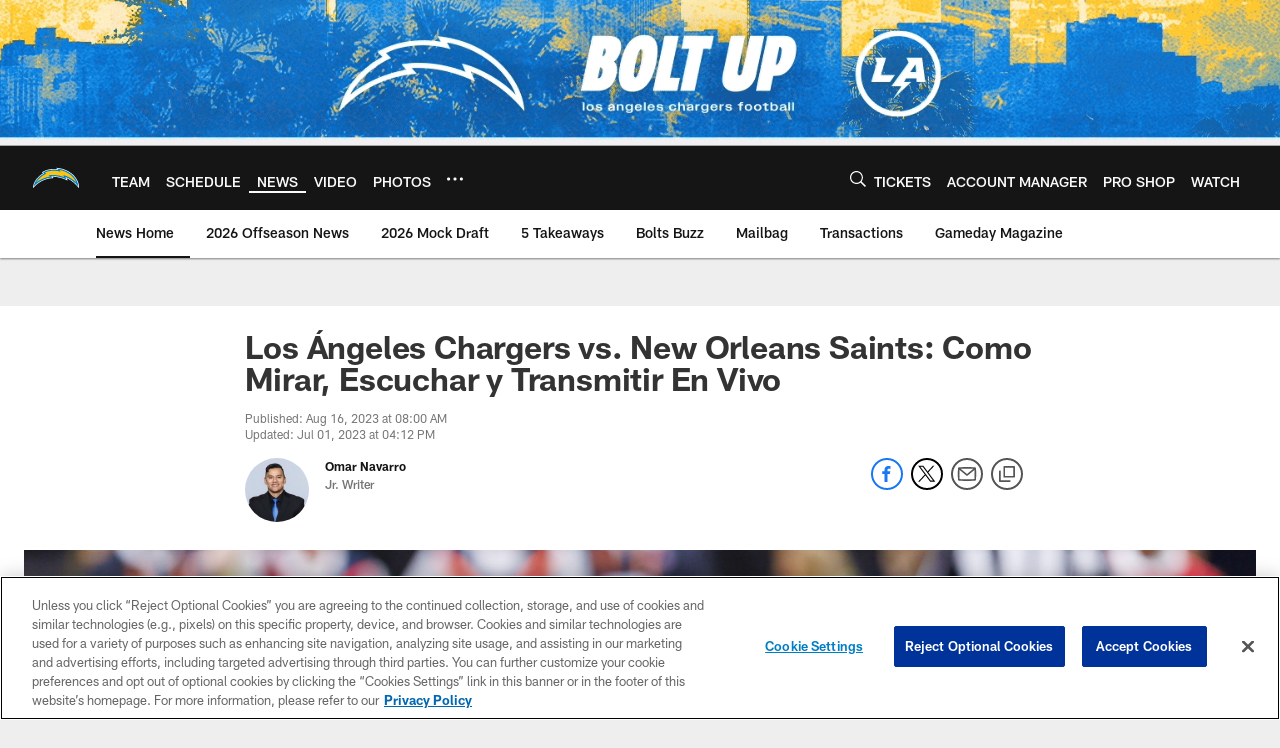

--- FILE ---
content_type: text/html; charset=utf-8
request_url: https://www.google.com/recaptcha/api2/aframe
body_size: 267
content:
<!DOCTYPE HTML><html><head><meta http-equiv="content-type" content="text/html; charset=UTF-8"></head><body><script nonce="4R6D8JPch5yMD7wtHaIvlA">/** Anti-fraud and anti-abuse applications only. See google.com/recaptcha */ try{var clients={'sodar':'https://pagead2.googlesyndication.com/pagead/sodar?'};window.addEventListener("message",function(a){try{if(a.source===window.parent){var b=JSON.parse(a.data);var c=clients[b['id']];if(c){var d=document.createElement('img');d.src=c+b['params']+'&rc='+(localStorage.getItem("rc::a")?sessionStorage.getItem("rc::b"):"");window.document.body.appendChild(d);sessionStorage.setItem("rc::e",parseInt(sessionStorage.getItem("rc::e")||0)+1);localStorage.setItem("rc::h",'1769127854008');}}}catch(b){}});window.parent.postMessage("_grecaptcha_ready", "*");}catch(b){}</script></body></html>

--- FILE ---
content_type: text/javascript; charset=utf-8
request_url: https://auth-id.chargers.com/accounts.webSdkBootstrap?apiKey=4_6x6s2C3TXf5MXroCOaiaiA&pageURL=https%3A%2F%2Fwww.chargers.com%2Fnews%2Fchargers-vs-saints-como-mirar-200823&sdk=js_latest&sdkBuild=18435&format=json
body_size: 418
content:
{
  "callId": "019be83c9b3971d3a48d1861914b21dd",
  "errorCode": 0,
  "apiVersion": 2,
  "statusCode": 200,
  "statusReason": "OK",
  "time": "2026-01-23T00:24:04.675Z",
  "hasGmid": "ver4"
}